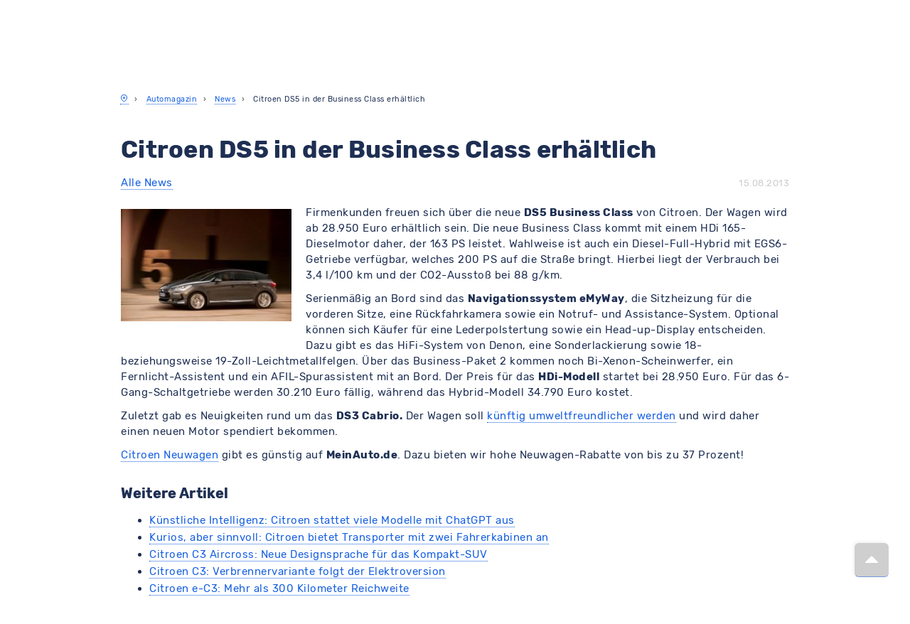

--- FILE ---
content_type: application/javascript
request_url: https://www.meinauto.de/js/lib/equivalent.min.js?148938774aeac9e8c66c6fd740f0cf098e79e6c9
body_size: 5292
content:
"use strict";var EquivalentJS={define:function(e,t){if("string"!=typeof e)throw new Error("The module class type must be of type string.");if("object"!=typeof t)throw new Error("The module class must be of type Object.");!function(e,t){var n=window,r=e.split(".");$(r).each((function(e){void 0===n[r[e]]&&(n[r[e]]={},r.length-1===e&&(n[r[e]]=t)),n=n[r[e]]}))}(e,t)}};EquivalentJS.System=new function(){var e,t,n,r,o,a=this,i="dev",u="DIC";a.type="EquivalentJS.System",a.testing=!1,a.construct=function(e,t){e=e||!1,s((function(){!1===e?(l({type:"EquivalentJS.Manager"}),"dev"===i&&(d(),f())):t()}))};var s=function(a){var s="/js/config/parameters.json";void 0!==window.EquivalentJSConfiguration&&(s=window.EquivalentJSConfiguration);var l=function(a){u=(e=a).shortcut,i=e.environment,t=e.modulePath,n=e.docFramework,r=e.testFrameworkUnit,o=e.testFrameworkTheme},c=function(){if("dev"!==i){var e=EquivalentJS.console={};$(["clear","dir","trace","log","info","warn","error"]).each((function(){e[this]=function(){}}))}else EquivalentJS.console=window.console||{}};if("object"==typeof s)l(s),c(),"function"==typeof a&&a();else{if("string"!=typeof s)throw new Error("Invalid configuration file path!");s+="?"+String((new Date).getTime()),$.get(s).done((function(e){if("object"!=typeof e)throw new Error("Invalid configuration json file!");l(e),c(),"function"==typeof a&&a()})).fail((function(e){EquivalentJS.console.error(e.status+" "+e.statusText+" - Could not load configuration!")}))}},l=function(n){var r=n.type,o=a.getNamespace(r),i=t+"/"+o+".js?"+String((new Date).getTime());"object"==typeof EquivalentJS.Manager||"object"==typeof window.EquivalentJSConfiguration?setTimeout((function(){try{c(),$.getScript(e.appPath+"/apps.min.js").done((function(){EquivalentJS.Manager.construct(t)}))}catch(e){EquivalentJS.console.error(e)}}),100):$.get(i).done((function(){$(EquivalentJS.Manager).on("ready:manager",(function(){try{EquivalentJS.Manager.construct(t),c()}catch(e){EquivalentJS.console.error(e)}})).trigger("ready:manager",n).off("ready:manager")})).fail((function(e){EquivalentJS.console.error(e.status+" "+e.statusText+' - Could not load module "'+o+'"!')}))},c=function(){if(!("string"==typeof u&&0<u.length&&EquivalentJS.hasOwnProperty("Manager")))throw new Error("Name of shortcut must be of type string.");var e=EquivalentJS.Manager,t={console:EquivalentJS.console,getNamespace:a.getNamespace,define:EquivalentJS.define,add:e.add,ready:e.ready,has:e.has,get:e.get,remove:e.remove};if(void 0!==window[u])throw new Error('Could not register shortcut interface name "'+u+'"! Please choose a not defined namespace.');window[u]=t},f=function(){var e="jsdoc";-1<location.search.indexOf("docs-stop")?(sessionStorage.removeItem("runDocs"),$("> iframe","#"+e).remove()):("true"===sessionStorage.getItem("runDocs")||-1<location.search.indexOf("docs"))&&($("body").prepend('<section class="docs"><div id="jsdoc"></div></section>'),sessionStorage.setItem("runDocs","true"),$.ajax(n,{method:"head"}).fail((function(e){EquivalentJS.console.error(e.status+" "+e.statusText+" - Could not load layout for test framework!")})),$((function(){var t=10240,r=0,o=function(){$("> iframe","#"+e).get(0).contentDocument.location.reload()};$("body").css({overflow:"hidden"}),$("<button></button>").addClass("mdc-button mdc-button--raised").prop({id:"doc-runner-control"}).css({position:"fixed",zIndex:1001,top:".5rem",right:"6rem",display:"inline",width:"6rem",textTransform:"uppercase"}).text("running").appendTo("#"+e),$("<iframe></iframe>").attr({src:n,frameborder:0}).css({background:"white",border:"0 none",width:"100%",height:"100%",position:"fixed",zIndex:1e3,top:0,right:0,bottom:0,left:0}).appendTo("#"+e),setTimeout((function(){var n=$("#doc-runner-control").on("click",(function(){location.search="docs-stop"})).on("mouseover",(function(){$(this).text("exit")}));$("> iframe","#"+e).on("mouseover mouseenter",(function(){clearInterval(r),r=0,n.text("stopped")})).on("mouseout mouseleave",(function(){clearInterval(r),r=setInterval(o,t),n.text("running")})),r=setInterval(o,t)}),1024)})))},d=function(){if(-1<location.search.indexOf("tests-stop"))sessionStorage.removeItem("runTests");else if("true"===sessionStorage.getItem("runTests")||-1<location.search.indexOf("tests")){$(document).ajaxStart((function(){$(document.body).css({cursor:"wait"})})).ajaxStop((function(){$(document.body).css({cursor:"default"})})),$.ajax(o,{method:"head"}).fail((function(e){EquivalentJS.console.error(e.status+" "+e.statusText+" - Could not load layout for test framework!")}));var e=$("<link>").attr({rel:"stylesheet",href:o});$("head").append(e),$("body").css({overflow:"hidden"}).prepend('<section class="debug"><div id="qunit"></div><div id="qunit-fixture"></div></section>'),$.getScript(r).done((function(){EquivalentJS.test={Unit:window.QUnit||{}},EquivalentJS.test.Unit.module("Test Framework"),EquivalentJS.test.Unit.test(a.type+". registerTestFramework",(function(e){e.ok("object"==typeof EquivalentJS.test.Unit,"test framework initiated")})),a.testing=!0})).fail((function(e){EquivalentJS.console.error(e.status+" "+e.statusText+" - Could not load library for test framework!")})),$("<div><ul></ul></div>").addClass("missing-tests-log").appendTo(".debug"),$("<button></button>").addClass("mdc-button mdc-button--raised").prop({id:"test-runner-control"}).css({position:"fixed",zIndex:1001,top:".5rem",right:"1rem",display:"inline",width:"3rem",textTransform:"uppercase"}).text("✖").appendTo(".debug"),$(document).on("click","#test-runner-control",(function(){location.search="tests-stop"}));var t=function(){var e=$("li.pass");!0===$('input[name="hidepassed"]').prop("checked")?e.hide():e.show()},n=0;$(document.body).on("click",'input[name="hidepassed"]',(function(){t()})),$(document).ajaxStop((function(){clearTimeout(n),n=0,n=setTimeout((function(){t()}),1e3)})),sessionStorage.setItem("runTests","true")}};a.getNamespace=function(e){return String(e).replace(/^\w+\./,"").replace(/\.+/g,"/")},a.getConfiguration=function(){return e}},EquivalentJS.System.construct(),EquivalentJS.define("EquivalentJS.Plugin",new function(){var e=this,t=null;e.plugins=[],e.construct=function(){var e=EquivalentJS.System.getConfiguration();t=e.modulePath+"/Plugin/",e.hasOwnProperty("plugins")&&n(e.plugins)};var n=function(n){$.each(n,(function(n,o){if(!0===Boolean(o)){var a=t+n+"/plugin.json?"+String((new Date).getTime());$.getJSON(a).done((function(t){var a=t;"string"==typeof a.type&&a.name===String(n)&&e.__manager__.add(a.type,{plugin:{name:a.name,path:a.classPath,test:a.testPath}}).done((function(t){var n=r(Boolean(o),t);e.plugins.push(n),$(e).trigger("ready:plugin",{plugin:n})}))})).fail((function(e){EquivalentJS.console.error((e.status||"0")+" "+(e.statusText||"Error")+' - Could not load plugin "'+n+'"!')}))}}))},r=function(e,t){return{enabled:e,class:t}}}),EquivalentJS.define("EquivalentJS.Manager",new function(){var e=this,t="",n=!1,r=[],o=$({});e.type="EquivalentJS.Manager",e.modules=[],e.construct=function(r,o){t=r||"",!1===(n=o||!1)&&e.add([EquivalentJS.System.type,"EquivalentJS.Plugin"]).done((function(){e.add([e.type,"EquivalentJS.Manager.Extend","EquivalentJS.Manager.Controller","EquivalentJS.Manager.App"])}))};var a=function(o){var a=EquivalentJS.System.getConfiguration(),f=a.systemTests||!1,d="";if(void 0!==o&&void 0!==o.type&&(d=o.type),null!==S(d))return $.Deferred((function(){this.resolve(S(d).class)}));if(""!==d&&-1===r.indexOf(d))r.push(d);else if(""!==d&&-1<r.indexOf(d)&&null===S(d))return $.Deferred((function(){var t=this;e.ready(d,(function(e){t.resolve(e)}))}));if(EquivalentJS.System.type===d)return EquivalentJS.System.__manager__=e,e.modules.push(h(EquivalentJS.System)),delete EquivalentJS.System.construct,void(!0===f&&!0===Boolean(sessionStorage.getItem("runTests"))&&i({type:EquivalentJS.System.type},!0));if(e.type===d)return e.modules.push(h(e)),delete e.construct,void(!0===f&&!0===Boolean(sessionStorage.getItem("runTests"))&&i({type:d},!0));var p=!1;if(!1===/^EquivalentJS\./.test(d)&&(p=!0),"dev"!==a.environment){var w=y(d);if(null!==w&&-1===o.type.indexOf("EquivalentJS.Plugin."))return g(w,o,d)}var E=EquivalentJS.System.getNamespace(d),q=t;!0===p&&(q=a.appPath,E=d.replace(/^(\w+)\..*/,"$1")+"/"+E);var J=!1;"dev"===a.environment&&(J=!0);var b=E;if(o.type.indexOf("EquivalentJS.Plugin.")>-1&&void 0!==o.parameters&&(o.parameters.hasOwnProperty("plugin"),1)){var x=o.parameters.plugin,_=x.name+"/"+x.path;b=b.replace(/^Plugin\/(.*)/,"Plugin/"+_+"/$1")}var T=q+"/"+b+".js"+(!0===J?"?"+String((new Date).getTime()):"?"+a.deployVersion),j=v(T);return!1===J&&delete j.beforeSend,m(j).then((function(){var t=y(d);return!0===n&&(t=new t.constructor),t.type=d,t.__manager__=e,e.modules.push(h(t)),"string"==typeof t.extend?e.add(t.extend):(t=u(t,d),d=t.type,s(t,o),c(t,o),l(t,o),t)})).then((function(e){if(void 0===e.construct&&(e.construct=function(){}),"function"==typeof e.construct.parentClass)try{e.construct.parentClass(o)}catch(e){EquivalentJS.console.error(e)}try{e.construct(o)}catch(e){EquivalentJS.console.error(e)}return delete e.construct,e})).then((function(e){return!0===(EquivalentJS.System.testing||!1)&&i(o,f),e})).then((function(t){return $(e).trigger("ready:callback",t),t})).fail((function(e){EquivalentJS.console.error((e.status||"0")+" "+(e.statusText||"Error")+" - Could not load"+(p?" app":"")+' module "'+E+'"!')}))},i=function(r,o){if(!0!==n){var a=!1;!1===/^EquivalentJS\./.test(r.type)&&(a=!0);var i=r.type,u=r.parameters,s=EquivalentJS.System.getNamespace(i),l=i.replace(/^(\w+)\./,"$1.test.")+"Test";!0===a&&(s=i.replace(/^(\w+)\..*/,"$1")+"/"+s);var c=s;if(i.indexOf("EquivalentJS.Plugin.")>-1&&"object"==typeof u&&(u.hasOwnProperty("plugin"),1)){var f=r.parameters.plugin,d=f.name+"/"+f.test;c=c.replace(/^Plugin\/(.*)/,"Plugin/"+d+"/$1")}var p=t.replace(/lib/,"test/lib")+"/"+c+"Test.js?"+String((new Date).getTime());if(!0===a)p=p.replace(/lib\/equivalent/,"app");else if(!1===o)return;m({url:p}).done((function(){var n=y(i),r=y(l),o=$.Deferred(),s=o.then((function(){if("function"==typeof r.setup){var n=r.setup(((o=new e.constructor).construct(t,!0),delete o.construct,o));if("object"==typeof n&&n.hasOwnProperty("promise"))return n}var o})).then((function(){0<Object.keys(r).length&&EquivalentJS.test.Unit.module(i,(function(){var e=0;$.each(r,(function(t){var o=r[t];"function"==typeof o&&/^test.*/.test(String(t))&&(EquivalentJS.test.Unit.test(l+". "+t,(function(e){try{return o(e,function(e){if(null!==e){var t=new e.constructor;return t.type=i,void 0!==u&&!0===a&&(t.__markup__=u.app),t}throw new Error('Can not clone module class "'+i+'" for test!')}(n))}catch(e){EquivalentJS.console.error(e)}})),e++)})),0===e&&EquivalentJS.console.warn('Test "'+l+'" has no test methods!')}))}));s.done((function(){if("function"==typeof r.teardown){var e=r.teardown();if("object"==typeof e&&e.hasOwnProperty("promise"))return e}})),o.resolve()})).fail((function(e){var t='Could not load test for module "'+s+'"!';EquivalentJS.console.error(e.status+" "+e.statusText+" - "+t);var n=$(".missing-tests-log > ul");0<n.length&&n.append($("<li></li>").html(t))}))}},u=function(e,t){var n=w(t);if(null!==n){var r=function(e,t){return EquivalentJS.Manager.Extend.inherit(e,t)}(n.class,e);E(e.type),e=r}return e},s=function(e,t){var n=!1;!1===/^EquivalentJS\./.test(t.type)&&(n=!0),void 0!==t.parameters&&void 0!==t.parameters.app&&!0===n&&(e.__markup__=t.parameters.app)},l=function(e,t){var r=f(e,!0,t.parameters),o=!1;!1===/^EquivalentJS\./.test(t.type)&&(o=!0),!0===o&&null!==r&&$.get(r).done((function(t){var r=$("<div></div>").append($(t)),o=r.find("[data-template]");if(0<o.length){var a=[];o.getBlock=function(e,t){var r=$("<div></div>").append($(this)).find('[data-template="'+e+'"]').clone();if("object"==typeof t)if(window.hasOwnProperty("Twig")){var o="__template__"+e,i=function(e){return $.grep(a,(function(t){return t.id===e}))}(o),u=1===i.length?i.pop():null;null===u&&(u=window.Twig.twig({id:o+(!0===n?String((new Date).getTime()):""),data:r.html()}),a.push(u)),null!==u&&r.html(u.render(t))}else $.each(t,(function(e,t){r.html(r.html().replace(new RegExp("{{\\s*"+e+"\\s*}}"),t))}));return r},r=o}else r=$(t);e.__template__=r,setTimeout((function(){$(e).trigger("ready:template")}),100)}))},c=function(e,t){var n=d(e,!0,t.parameters);if(null!==n){var r=$("<link/>").attr({rel:"stylesheet",href:n}).on("load",(function(){$(e).trigger("ready:layout")}));e.__layout__=r.get(0),$("head").append(r)}},f=function(e,t,n){t=t||!1;var r=null;return e.hasOwnProperty("template")&&!0===e.template&&(r=p("template",e,n,t)),r},d=function(e,t,n){t=t||!1;var r=null;return e.hasOwnProperty("layout")&&!0===e.layout&&(r=p("layout",e,n,t)),r},p=function(e,t,n,r){r=r||!1;var o=EquivalentJS.System.getConfiguration(),a=EquivalentJS.System.getNamespace(t.type),i=a;if(t.type.indexOf("EquivalentJS.Plugin.")>-1&&"object"==typeof n&&(n.hasOwnProperty("plugin"),1)){var u=n.plugin,s=u.name+"/"+u.path;i=i.replace(/^Plugin\/(.*)/,"Plugin/"+s+"/$1")}var l=i.substr(i.lastIndexOf("/")+1).replace(/\W+/g,"-").replace(/([a-z\d])([A-Z])/g,"$1-$2").toLowerCase(),c=i.substr(0,i.lastIndexOf("/")+1)+l;!1===/^EquivalentJS\./.test(t.type)&&(c=t.type.replace(/^(\w+)\..*/,"$1")+"/"+c),"dev"!==o.environment&&(r=!1);var f="",d="";switch(e){case"layout":f=o.moduleLayout,d="css";break;case"template":f=o.moduleTemplate,d="html";break;default:throw new Error("Missing resource type parameter!")}var p=f+"/"+c+"."+d+(!0===r?"?"+String((new Date).getTime()):"?"+o.deployVersion);return m({url:p,method:"head"}).fail((function(t){EquivalentJS.console.error(t.status+" "+t.statusText+" - Could not load "+e+' for module "'+a+'"!')})),p},v=function(e){return{url:e,beforeSend:function(e){e.setRequestHeader("Cache-Control","no-cache, no-store, must-revalidate"),e.setRequestHeader("Pragma","no-cache"),e.setRequestHeader("Expires","0")}}},m=function(e){var t,n=$.Deferred(),r=n.promise(),a=function(r){(t=$.ajax(e)).done(n.resolve).fail(n.reject).then(r,r)};return o.queue(a),r.abort=function(i){if(t)return t.abort(i);var u=o.queue(),s=u.indexOf(a),l=e.context||e;return-1<s&&u.splice(s,1),n.rejectWith(l,[r,i,""]),r},r},g=function(t,n,r){return $.Deferred((function(){if(t.type=r,t.__manager__=e,e.modules.push(h(t)),"string"==typeof t.extend)return e.add(t.extend);t=u(t,r),r=t.type,s(t,n),c(t,n),l(t,n);try{if(void 0===t.construct&&(t.construct=function(){}),"function"==typeof t.construct.parentClass)try{t.construct.parentClass(n)}catch(e){EquivalentJS.console.error(e)}t.construct(n)}catch(e){EquivalentJS.console.error(e)}return delete t.construct,$(e).trigger("ready:callback",t),this.resolve(t),t}))},h=function(e){if("object"!=typeof e)throw new Error("Could not create module!");if("string"!=typeof e.type)throw new Error("The module type property must be of type string!");return{type:e.type,class:e}},y=function(e){var t=null,n=e.split(".");if(t=window,$(n).each((function(e,n){n in t&&(t=t[n])})),"object"!=typeof t)throw new Error('Could not find module class "'+e+'" as <Object>; got instead "'+typeof t+'"');return t instanceof Window&&(t=null),t},S=function(t){var n=null;return $(e.modules).each((function(){t===this.type&&(n=this)})),n},w=function(t){var n=null;return $(e.modules).each((function(){var e=this.class;e.hasOwnProperty("extend")&&t===e.extend&&(n=this)})),n},E=function(t){var o=!1,a=null;return $(e.modules).each((function(i){if(!1===n&&function(e){var t=window,n=e.split("."),r=!1;$(n).each((function(e,o){null!==t&&(o in t?1===Object.keys(t[o]).length&&n.length-2===e||n.length-1===e?(delete t[o],r=!0):t=t[o]:t=null)}))}(t),t===this.type){var u=e.modules[i].class;null!==(a=d(u,!1))&&$('head link[href^="'+a+'"]').remove(),null!==f(u,!1)&&u.hasOwnProperty("__template__")&&u.__template__.detach(),$(e.modules[i]).off(),e.modules.splice(i,1);var s=r.indexOf(t);s>-1&&r.splice(s,1),o=!0}})),o};e.ready=function(t,n){var r=function(t,n){$(e).on("ready:callback",(function(e,r){t===r.type&&n(r)}))},o=function(){EquivalentJS.console.error('Parameter "type" must be a string or Array and "callback" a function!')};Array.isArray(t)?$(t).each((function(){"string"==typeof this&&"function"==typeof n?!0===e.has(this)?n(e.get(this).class):r(this,n):o()})):"string"==typeof t&&"function"==typeof n?!0===e.has(t)?n(e.get(t).class):r(t,n):o()},e.remove=function(e){var t=function(e){EquivalentJS.console.error('Could not remove module "'+e+'".')};if(Array.isArray(e)){var n=!1;return $(e).each((function(){!1===(n=E(e))&&t(e)})),n}if("string"==typeof e)return E(e);t(e)},e.add=function(e,t){var n,r=function(e){EquivalentJS.console.error('Could not add module "'+e+'; parameter "type" must be a string or Array! and "parameters" if given; then as an Object')};return Array.isArray(e)?$(e).each((function(){Array.isArray(this)?"string"==typeof this[0]?n=a({type:this[0],parameters:this[1]}):r(this[0]):"string"==typeof this?n=a({type:this,parameters:t}):r(this)})):"string"==typeof e?n=a({type:e,parameters:t}):r(e),void 0===n&&(n=$.Deferred((function(){this.reject()}))),n},e.get=function(e,t){var n=S(e);return"boolean"==typeof t&&!0===t&&(n=y(e)),n},e.has=function(e,t){var n=null!==S(e);return"boolean"==typeof t&&!0===t&&(n=null!==y(e)),n}}),EquivalentJS.define("EquivalentJS.Manager.Extend",new function(){var e=["construct","type","extend"];this.inherit=function(t,n){if("object"!=typeof t||"object"!=typeof n)throw new Error("Could not extend module! Expected two <Object>'s as module class to extend.");return $.each(n,(function(n,r){-1!==e.indexOf(n)||n in t||(t[n]=r)})),"function"==typeof n.construct&&(t.construct.parentClass=n.construct,delete n.construct),t}}),EquivalentJS.define("EquivalentJS.Manager.Controller",new function(){this.construct=function(){EquivalentJS.Manager.add("EquivalentJS.Renderer")}}),EquivalentJS.define("EquivalentJS.Manager.App",new function(){var e=this;e.$apps=null,e.construct=function(){e.$apps=$("[data-application]"),$(e).on("app:initialize",(function(){t()}))};var t=function(){e.$apps.each((function(){var t=$(this),n=t.data("parameters"),r=t.data("application");!1===e.__manager__.has(r)&&e.__manager__.add(r,{app:this,data:n}).done((function(){t.prop("__class__",e.__manager__.get(r).class)}))}))}}),EquivalentJS.define("EquivalentJS.Renderer",new function(){var e=this;e.display={},e.construct=function(){$((function(){$(EquivalentJS.Manager.App).trigger("app:initialize")})),e.display=t()};var t=function(){return $("body").addClass("display").show()}});